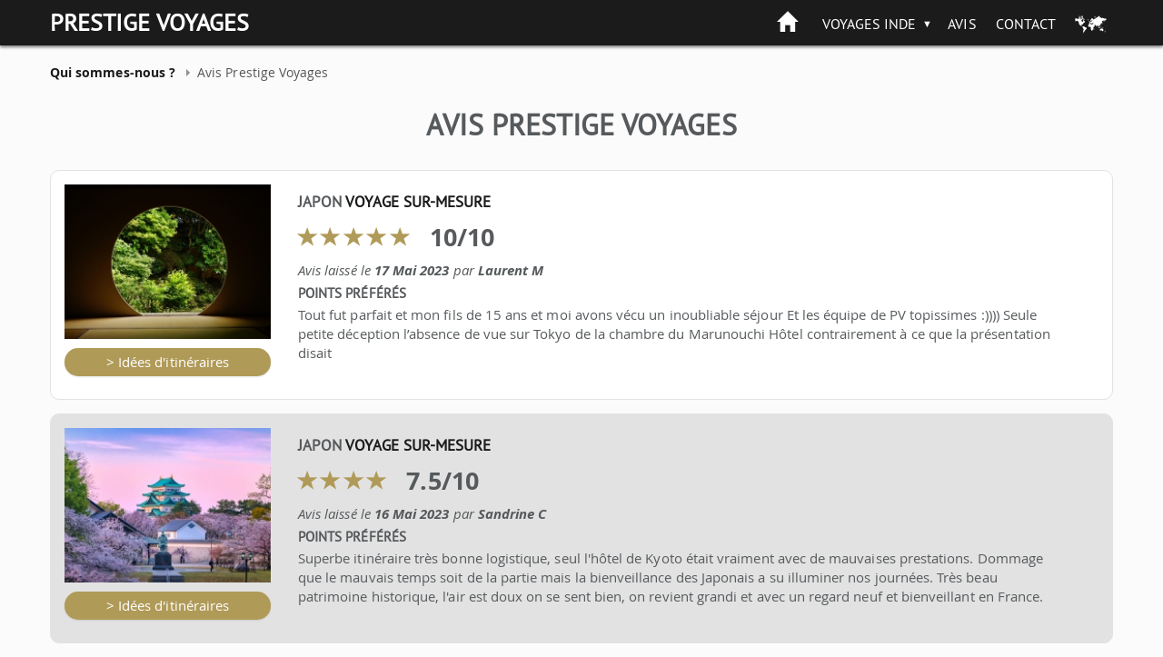

--- FILE ---
content_type: text/html; charset=utf-8
request_url: https://www.prestige-voyages.com/inde/qui-sommes-nous/avis-prestige-voyages.html?page=5
body_size: 13642
content:
<!DOCTYPE html>
<!--[if lt IE 7]><html class="ie ie6 lte9 lte8 lte7" lang="fr" dir="ltr"><![endif]-->
<!--[if IE 7]><html class="ie ie7 lte9 lte8 lte7" lang="fr" dir="ltr"><![endif]-->
<!--[if IE 8]><html class="ie ie8 lte9 lte8" lang="fr" dir="ltr"><![endif]-->
<!--[if IE 9]><html class="ie ie9 lte9" lang="fr" dir="ltr"><![endif]-->
<!--[if gt IE 9]><html class="ie gte9" lang="fr" dir="ltr"><![endif]-->
<!--[if !IE]><!-->
<html class="no-ie" lang="fr" dir="ltr">
<!--<![endif]-->
  <head>
    <meta charset="utf-8">
    <meta name="viewport" content="width=device-width, initial-scale=1.0">
    <meta http-equiv="X-UA-Compatible" content="IE=Edge">
    <meta name="ahrefs-site-verification" content="3034c64901d8b2534047aef29fe3d7daaab479ef900bb1534c37cc930570384c">
<link rel="dns-prefetch" href="https://c0.prestige-voyages.com/">    <link rek="dns-prefetch" href="//m.addthis.com/"> <link rek="dns-prefetch" href="//nxtck.com/">
    <link rel="prefetch" href="https://inde.new.prestige-voyages.com/sites/all/themes/mv_bootstrap/js/require.js">

              
    <meta http-equiv="Content-Type" content="text/html; charset=utf-8" />
<link rel="prev" href="/inde/qui-sommes-nous/avis-prestige-voyages.html?page=4" />
<link rel="next" href="/inde/qui-sommes-nous/avis-prestige-voyages.html?page=6" />
<link rel="shortcut icon" href="https://inde.new.prestige-voyages.com/sites/all/themes/mv_bootstrap/favicon.ico" type="image/vnd.microsoft.icon" />
    <title>
    Avis Prestige Voyages | Prestige Voyages     </title>

    <link type="text/css" rel="stylesheet" href="https://inde.new.prestige-voyages.com/sites/www.prestige-voyages.com/files/advagg_css/css__GTwThe7UpuJTTB-cEqYOluPtPdQ-RjVbJ0tb276D7lw__lQ2G1m29pP42SKlSeEyHf4n72snPMRfmfDNIwkXF_UU__fheWzmXXtZ-bJsKIBqqTUMf_4BMiDwPmV8uF-GPZKGw.css" media="all" />
<link type="text/css" rel="stylesheet" href="https://inde.new.prestige-voyages.com/sites/www.prestige-voyages.com/files/advagg_css/css__oxJIe-1umcoND_3nkK54X2LB39upH1SemX74q1fiiVA__f1TP4RzHlmBKwjWTYzf9M03QVQQD7w1gCmChhnHk7LQ__fheWzmXXtZ-bJsKIBqqTUMf_4BMiDwPmV8uF-GPZKGw.css" media="all" />

    <link rel="stylesheet" href="https://inde.new.prestige-voyages.com/sites/all/themes/mv_bootstrap/css/slick/slick.css">
    <link rel="stylesheet" href="https://inde.new.prestige-voyages.com/sites/all/themes/mv_bootstrap/css/slick/slick-theme.css">

    <!--[if lte IE 9]>
      <script src="https://inde.new.prestige-voyages.com/sites/all/themes/mv_bootstrap/js/libs/html5shiv.js"></script>
      <link type="text/css" rel="stylesheet" href="https://inde.new.prestige-voyages.com/sites/all/themes/mv_bootstrap/css/ie/min/styles.css" media="all">
      <link type="text/css" rel="stylesheet" href="https://inde.new.prestige-voyages.com/sites/all/themes/mv_bootstrap/css/ie/min/styles-blessed1.css" media="all">
    <![endif]-->
    <script src="https://inde.new.prestige-voyages.com/sites/www.prestige-voyages.com/files/advagg_js/js__4J2VYl7q7oyTrq8O20SW533GU3hygM-KwR_PKgf4l8o__OyB7FRFTrI-jnDy6HIi3h8EDleiTH9ZbxVi9V6t9eFU__fheWzmXXtZ-bJsKIBqqTUMf_4BMiDwPmV8uF-GPZKGw.js"></script>
<script>jQuery.extend(Drupal.settings, {
    "basePath": "\/",
    "pathPrefix": "",
    "setHasJsCookie": 0,
    "ajaxPageState": {
        "theme": "mv_bootstrap",
        "theme_token": "qUGz8u39vMa5kNJPehMsCFat9R_gM9k4TPljoepwsJg",
        "css": {
            "modules\/system\/system.base.css": 1,
            "sites\/all\/modules\/contrib\/picture\/weblinc\/media.css": 1,
            "sites\/all\/modules\/contrib\/picture\/picture.weblinc.css": 1,
            "misc\/ui\/jquery.ui.core.css": 1,
            "misc\/ui\/jquery.ui.theme.css": 1,
            "misc\/ui\/jquery.ui.button.css": 1,
            "misc\/ui\/jquery.ui.resizable.css": 1,
            "misc\/ui\/jquery.ui.dialog.css": 1,
            "sites\/all\/modules\/contrib\/date\/date_api\/date.css": 1,
            "sites\/all\/modules\/contrib\/domain\/domain_nav\/domain_nav.css": 1,
            "modules\/field\/theme\/field.css": 1,
            "modules\/node\/node.css": 1,
            "sites\/all\/modules\/contrib\/picture\/picture_wysiwyg.css": 1,
            "sites\/all\/modules\/contrib\/views\/css\/views.css": 1,
            "sites\/all\/modules\/ckeditor\/css\/ckeditor.css": 1,
            "sites\/all\/modules\/contrib\/ctools\/css\/ctools.css": 1,
            "sites\/all\/themes\/mv_bootstrap\/js\/libs\/jquery\/prettyPhoto\/prettyPhoto.css": 1,
            "sites\/all\/themes\/mv_bootstrap\/vendor\/jquery\/touchspin\/jquery.bootstrap-touchspin.css": 1,
            "sites\/all\/themes\/mv_bootstrap\/fonts\/mapglyphs\/mapglyphs.css": 1,
            "sites\/all\/themes\/mv_bootstrap\/fonts\/Didact-Gothic\/DidactGothic.css": 1,
            "sites\/all\/themes\/mv_bootstrap\/fonts\/ptsans_bold\/ptsans_bold.css": 1,
            "sites\/all\/themes\/mv_bootstrap\/fonts\/source-sans-pro\/style.css": 1,
            "sites\/all\/themes\/mv_bootstrap\/fonts\/lato\/latofonts.css": 1,
            "sites\/all\/themes\/mv_bootstrap\/fonts\/ptsans_regular\/ptsans_regular.css": 1,
            "sites\/all\/themes\/mv_bootstrap\/fonts\/Bradley\/BradleyHandITC-Regular.css": 1,
            "sites\/all\/themes\/mv_bootstrap\/fonts\/opensans.css": 1,
            "sites\/all\/themes\/mv_bootstrap\/fonts\/glyphicon.css": 1,
            "sites\/all\/themes\/mv_bootstrap\/css\/styles.css": 1
        },
        "js": {
            "sites\/all\/modules\/contrib\/picture\/weblinc\/media.js": 1,
            "sites\/all\/modules\/contrib\/picture\/weblinc\/picture.js": 1,
            "sites\/all\/themes\/bootstrap\/js\/bootstrap.js": 1,
            "sites\/all\/modules\/contrib\/jquery_update\/replace\/jquery\/1.10\/jquery.min.js": 1,
            "misc\/jquery-extend-3.4.0.js": 1,
            "misc\/jquery-html-prefilter-3.5.0-backport.js": 1,
            "misc\/jquery.once.js": 1,
            "misc\/drupal.js": 1,
            "sites\/all\/modules\/contrib\/jquery_update\/replace\/ui\/ui\/minified\/jquery.ui.core.min.js": 1,
            "sites\/all\/modules\/contrib\/jquery_update\/replace\/ui\/ui\/minified\/jquery.ui.widget.min.js": 1,
            "sites\/all\/modules\/contrib\/jquery_update\/replace\/ui\/ui\/minified\/jquery.ui.button.min.js": 1,
            "sites\/all\/modules\/contrib\/jquery_update\/replace\/ui\/ui\/minified\/jquery.ui.mouse.min.js": 1,
            "sites\/all\/modules\/contrib\/jquery_update\/replace\/ui\/ui\/minified\/jquery.ui.draggable.min.js": 1,
            "sites\/all\/modules\/contrib\/jquery_update\/replace\/ui\/ui\/minified\/jquery.ui.position.min.js": 1,
            "misc\/ui\/jquery.ui.position-1.13.0-backport.js": 1,
            "sites\/all\/modules\/contrib\/jquery_update\/replace\/ui\/ui\/minified\/jquery.ui.resizable.min.js": 1,
            "sites\/all\/modules\/contrib\/jquery_update\/replace\/ui\/ui\/minified\/jquery.ui.dialog.min.js": 1,
            "misc\/ui\/jquery.ui.dialog-1.13.0-backport.js": 1,
            "sites\/all\/modules\/contrib\/views\/js\/jquery.ui.dialog.patch.js": 1,
            "public:\/\/languages\/fr_SeI1BzyZnF0vxaWjFWm9y4KJRb9nFYRNjQvpeqaQtrY.js": 1,
            "sites\/all\/modules\/custom\/mv_already_seen\/already-seen.js": 1,
            "sites\/all\/modules\/custom\/mv_popup_optin_newsletter\/mv_popup_optin_newsletter.js": 1,
            "sites\/all\/modules\/custom\/newsletter_block\/newsletter_common.js": 1,
            "sites\/all\/modules\/custom\/newsletter_block\/newsletter_block.js": 1,
            "sites\/all\/themes\/mv_bootstrap\/js\/jquery.animateNumber.min.js": 1,
            "sites\/all\/themes\/mv_bootstrap\/js\/hammer.min.js": 1,
            "sites\/all\/themes\/mv_bootstrap\/js\/desti.js": 1,
            "sites\/all\/themes\/mv_bootstrap\/js\/xdLocalStorage.js": 1,
            "sites\/all\/themes\/mv_bootstrap\/js\/general_nat.js": 1
        }
    },
    "mv_folderify": {
        "basePath": "\/inde\/"
    },
    "bootstrap": {
        "anchorsFix": 1,
        "anchorsSmoothScrolling": 1,
        "formHasError": 1,
        "popoverEnabled": 1,
        "popoverOptions": {
            "animation": 1,
            "html": 0,
            "placement": "right",
            "selector": "",
            "trigger": "click",
            "triggerAutoclose": 1,
            "title": "",
            "content": "",
            "delay": 0,
            "container": "body"
        },
        "tooltipEnabled": 1,
        "tooltipOptions": {
            "animation": 1,
            "html": 0,
            "placement": "auto left",
            "selector": "",
            "trigger": "hover focus",
            "delay": 0,
            "container": "body"
        }
    }
});</script>

    <script type="text/javascript" src="https://inde.new.prestige-voyages.com/sites/all/themes/mv_bootstrap/js/libs/slick/slick.min.js" defer></script>

                      <!-- Breadcrumb JSON-LD for Google -->
          <script type="application/ld+json">
[
   {
     "@context": "http://schema.org",
     "@type": "BreadcrumbList",
     "itemListElement": [{
       "@type": "ListItem",
       "position": 1,
       "item": {
         "@id": "https://www.prestige-voyages.com",
         "name": "Voyage sur Mesure"
       }
     },
     {
       "@type": "ListItem",
       "position": 2,
       "item": {
         "@id": "https://www.prestige-voyages.com/prestigevoyages",
         "name": "Voyage "
       }
     },
               {
       "@type": "ListItem",
       "position": 3,
       "item": {
         "@id": "https://www.prestige-voyages.com/prestigevoyages/qui-sommes-nous/avis-prestige-voyages.html",
         "name": "Avis Prestige Voyages | Marco et Vasco"
       }
     }
          ]
   }
]
</script>
          <!-- END Breadcrumb JSON-LD for Google -->
      
              <script type="text/javascript">
          window.dataLayer = window.dataLayer || [];
          function gtag() {
            dataLayer.push(arguments);
          }
          (window.adsbygoogle = window.adsbygoogle || []).pauseAdRequests = 1;
          gtag('consent', 'default', {
            'analytics_storage': 'denied',
            'ad_user_data': 'denied',
            'ad_personalization': 'denied',
            'functionality_storage': 'granted',
            'security_storage': 'granted',
            'personalization_storage': 'denied',
            'ad_storage': 'denied',
            'wait_for_update': 500
          });
        </script>
      
                        <script type="text/javascript">
        dataLayer.push({
        BU_siteName: "prestige-voyages",
        BU_environnement: "production",
        BU_level1: "NULL",
        BU_level2: "NULL",
        BU_level3: "NULL",
                BU_pageCategory: "category",
                        BU_websiteVersion: "desktop",
                BU_pageType: "classique",
                BU_theme: "",
                BU_subscriptionContentState: "NULL",
        BU_subscriptionContentType: "NULL",
        BU_FigCCM1: "NULL",
        BU_FigCCM2: "NULL",
        BU_offer: "NULL",
                  country: "PLANETVEO",
          cid: "prestigevoyages",
        });
    </script>
    
    <!-- Google Tag Manager -->
        <script>(function(w,d,s,l,i){w[l]=w[l]||[];w[l].push({'gtm.start':
      new Date().getTime(),event:'gtm.js'});var f=d.getElementsByTagName(s)[0],
      j=d.createElement(s),dl=l!='dataLayer'?'&l='+l:'';j.async=true;j.src=
      'https://www.googletagmanager.com/gtm.js?id='+i+dl;f.parentNode.insertBefore(j,f);
      })(window,document,'script','dataLayer','GTM-PSRTF42');</script>
    <!-- End Google Tag Manager -->

    <script type="text/javascript">
      dataLayer.push({
        nodeType: "",
        desti_id: "",
        desti_name: "",
        phone_number_sum: "",
                          });
    </script>

    <script type="text/javascript">
          </script>

    <!-- Kameleoon -->
    <link rel="dns-prefetch" href="https://www.prestige-voyages.com">
    <link rel="preload" href="https://5o4ro0gfan.kameleoon.eu/kameleoon.js" as="script">
    <script type="text/javascript">
        var kameleoonIframeURL = "https://www.prestige-voyages.com/static/iframe/kameleoon-iframe.html";
        // Duration in milliseconds to wait while the Kameleoon application file is loaded
        var kameleoonLoadingTimeout = 1000;

        var kameleoonIframeOriginElement = document.createElement("a");
        kameleoonIframeOriginElement.href = kameleoonIframeURL;
        var kameleoonIframeOrigin = kameleoonIframeOriginElement.origin || (kameleoonIframeOriginElement.protocol + "//" + kameleoonIframeOriginElement.hostname);
        var kameleoonQueue = kameleoonQueue || [];
        var kameleoonLightIframe = false;
        var kameleoonStartLoadTime = new Date().getTime();
        if (! document.getElementById("kameleoonLoadingStyleSheet") && ! window.kameleoonDisplayPageTimeOut)
        {
            var kameleoonS = document.getElementsByTagName("script")[0];
            var kameleoonCc = "* { visibility: hidden !important; background-image: none !important; }";
            var kameleoonStn = document.createElement("style");
            kameleoonStn.type = "text/css";
            kameleoonStn.id = "kameleoonLoadingStyleSheet";
            if (kameleoonStn.styleSheet)
            {
                kameleoonStn.styleSheet.cssText = kameleoonCc;
            }
            else
            {
                kameleoonStn.appendChild(document.createTextNode(kameleoonCc));
            }
            kameleoonS.parentNode.insertBefore(kameleoonStn, kameleoonS);
            window.kameleoonDisplayPage = function(fromEngine)
            {
                if (! fromEngine)
                {
                    window.kameleoonTimeout = true;
                }
                if (kameleoonStn.parentNode)
                {
                    kameleoonStn.parentNode.removeChild(kameleoonStn);
                }
            };
            window.setTimeout(function() {}, 25);
            window.kameleoonDisplayPageTimeOut = window.setTimeout(window.kameleoonDisplayPage, kameleoonLoadingTimeout);
        }
        if (location.href.indexOf(kameleoonIframeOrigin) == -1)
        {
            kameleoonLightIframe = true;
            var kameleoonProcessMessageEvent = function(event)
            {
                if (kameleoonIframeOrigin == event.origin && event.data.slice && event.data.slice(0,9) == "Kameleoon")
                {
                    window.removeEventListener("message", kameleoonProcessMessageEvent);
                    window.kameleoonExternalIFrameLoaded = true;
                    if (window.Kameleoon)
                    {
                        eval(event.data);
                        Kameleoon.Analyst.load();
                    }
                    else
                    {
                        window.kameleoonExternalIFrameLoadedData = event.data;
                    }
                }
            };
            if (window.addEventListener)
            {
                window.addEventListener("message", kameleoonProcessMessageEvent, false);
            }
            var iframeNode = document.createElement("iframe");
            iframeNode.src = kameleoonIframeURL;
            iframeNode.id = "kameleoonExternalIframe";
            iframeNode.style = "float: left !important; opacity: 0.0 !important; width: 0px !important; height: 0px !important;";
            document.head.appendChild(iframeNode);
        }
    </script>
    <script type="text/javascript" src="//5o4ro0gfan.kameleoon.eu/kameleoon.js" async></script>
    <!-- END Kameleoon -->

    <!-- CONTENT SQUARE UXTesting. -->
    <script type="text/javascript" src="https://d1m6l9dfulcyw7.cloudfront.net/uxt/9198c0d26e57b.js"></script>
    <!-- END CONTENT SQUARE UXTesting. -->

    
  </head>
    <!-- <body class="theme__mv_bootstrap html not-front not-logged-in no-sidebars page-qui-sommes-nous page-qui-sommes-nous-avis-prestige-voyageshtml domain-inde i18n-fr prestige-brand"  id="desktop--display"> -->
      <body class="theme__mv_bootstrap html not-front not-logged-in no-sidebars page-qui-sommes-nous page-qui-sommes-nous-avis-prestige-voyageshtml domain-inde i18n-fr prestige-brand"  id="desktop--display">
  
  
  <div class="font_preload" style="opacity: 0; font-size: 0;">
    <span class="glyphicon glyphicon-chevron-right"></span>
  </div>

    <div class="page--navigation__mobile"></div>

<header role="banner" class="page--header header--bg header--bg__hasBreadcrumb ">
  <div class="header--top">
    <div class="container">
	        <div class="page--branding">
				        <a href="/inde/" title="Home Prestige" class="site-branding__logo site-branding__logo"><p class="header--logo">Prestige Voyages</p></a><a href="/inde/" title="Home " rel="home" class="site-branding__logo site-branding__logo"></a><img class="figaro-logo" alt="Voyage " width="108" height="25" src="https://inde.new.prestige-voyages.com/sites/all/themes/mv_bootstrap/images/mv-figaro-logo.png">		      </div>
      
      <div class="page--navigation__desktop">
          <div class="region region-navigation">
    <div id="block-mv-generic-menu-mv-main-menu" class="block block-mv-generic-menu navigation--block block__mv_generic_menu-mv-main-menu">
      
  <div class="block--content">
    <ul class="menu nav"><li class="first leaf"><a href="/inde/">Accueil</a></li>
<li class="expanded dropdown"><a href="/inde/tous-voyage-inde.html" rel="nofollow" class="dropdown-toggle dropdown-toggle" data-toggle="dropdown">Voyages Inde <span class="caret"></span></a><ul class="dropdown-menu"><li class="first leaf"><a href="/inde/tous-voyage-inde.html" rel="nofollow">Tous nos Circuits Privatifs en Inde</a></li>
<li class="leaf"><a href="/inde/les-incontournables.html">Les incontournables</a></li>
<li class="leaf"><a href="/inde/les-connaisseurs.html">Les connaisseurs</a></li>
<li class="leaf"><a href="/inde/circuit-nepal.html">Voyage au Népal</a></li>
<li class="leaf"><a href="/inde/voyager-en-groupe-en-inde.html">Voyage groupe sur mesure Inde</a></li>
<li class="last leaf"><a href="/inde/voyage-sur-mesure.html">Voyages sur mesure Inde</a></li>
</ul></li>
<li class="expanded dropdown"><a href="/inde/activites-inde.html" class="hidden-on-bootstrap dropdown-toggle hidden-on-bootstrap dropdown-toggle" data-toggle="dropdown">Activités <span class="caret"></span></a><ul class="dropdown-menu"><li class="first leaf"><a href="/inde/activites-inde.html" rel="nofollow">Toutes nos activités en Inde</a></li>
<li class="leaf"><a href="/inde/activites/arts-et-culture.html" rel="nofollow">Arts et Culture</a></li>
<li class="leaf"><a href="/inde/activites/au-coeur-de-la-nature.html" rel="nofollow">Au coeur de la nature</a></li>
<li class="leaf"><a href="/inde/activites/detente-et-relaxation.html" rel="nofollow">Détente et relaxation</a></li>
<li class="leaf"><a href="/inde/activites/monuments.html" rel="nofollow">Monuments</a></li>
<li class="leaf"><a href="/inde/activites/gastronomie.html" rel="nofollow">Gastronomie</a></li>
<li class="leaf"><a href="/inde/activites/shopping.html" rel="nofollow">Shopping</a></li>
<li class="last leaf"><a href="/inde/activites/sports-et-loisirs.html" rel="nofollow">Sports et loisirs</a></li>
</ul></li>
<li class="expanded dropdown"><a href="/inde/infos-pratiques/infos-pays-inde-nepal.html" class="hidden-on-bootstrap dropdown-toggle hidden-on-bootstrap dropdown-toggle" data-toggle="dropdown">Infos Pratiques <span class="caret"></span></a><ul class="dropdown-menu"><li class="first leaf"><a href="/inde/infos-pratiques/infos-pays-inde-nepal.html">Fiches pays Inde et Népal</a></li>
<li class="leaf"><a href="/inde/infos-pratiques/formalites-et-visas-en-inde.html">Formalités et Visas</a></li>
<li class="leaf"><a href="/inde/infos-pratiques/infos-pratiques-inde-nepal.html">Infos pratiques </a></li>
<li class="leaf"><a href="/inde/infos-pratiques/vols-internationaux-en-inde.html" rel="nofollow">Nos vols internationaux</a></li>
<li class="leaf"><a href="/inde/infos-pratiques/securite-aerienne.html" rel="nofollow">Sécurité aérienne</a></li>
<li class="leaf"><a href="/inde/infos-pratiques/ou-et-quand-partir.html">Ou et quand partir ?</a></li>
<li class="last leaf"><a href="/inde/guide-inde.html">Guide Inde</a></li>
</ul></li>
<li class="expanded dropdown"><a href="/inde/qui-sommes-nous/qui-est-prestige-voyages.html" class="hidden-on-bootstrap dropdown-toggle hidden-on-bootstrap dropdown-toggle" data-toggle="dropdown">Qui sommes-nous ? <span class="caret"></span></a><ul class="dropdown-menu"><li class="first leaf"><a href="/inde/qui-sommes-nous/qui-est-prestige-voyages.html" rel="nofollow">Présentation de Prestige Voyages</a></li>
<li class="leaf"><a href="/inde/qui-sommes-nous/nos-differences-en-inde.html">Nos différences en Inde</a></li>
<li class="leaf"><a href="https://www.prestige-voyages.com/qui-sommes-nous/prestige-voyages-dans-la-presse.html">Prestige Voyages dans la presse</a></li>
<li class="last leaf"><a href="/inde/prestige-voyages-recrute.html" rel="nofollow">Marco Vasco recrute</a></li>
</ul></li>
<li class="leaf"><a href="/inde/qui-sommes-nous/avis-prestige-voyages.html" class="review active review active">Avis</a></li>
<li class="last leaf"><a href="/inde/contactez-prestige-voyages.html">Contact</a></li>
</ul>  </div>
</div>
  </div>
      </div>
    </div>
  </div>
  
  </header>
<!-- /#page-header -->

  <div class="breadcrumbWrap container">
    <div class="breadcrumb--container">
      <ol class="breadcrumb"><li class="first"><a href="/inde/qui-sommes-nous/qui-est-prestige-voyages.html"><span>Qui sommes-nous ?</span></a></li>
<li class="last">Avis Prestige Voyages</li>
</ol>    </div>
  </div>

<section class="page--mainContainer container">
  <!-- Add 'block' class to 'page-content' to draw a wrapper around all the content -->
  <div class="page--content">
    <div class="content--noSidebar" >
	          <a id="main-content"></a>
                <!-- TITLE H1 -->
                    <h1>Avis Prestige Voyages</h1>
        		                                  <div class="region region-content">
    <div id="block-system-main" class="block block-system content--block block__system-main">
      
  <div class="block--content">
      <div class="reviews--list">
      <div class="review odd ec-65825">
      <div class="review--wrapper">

                  <div class="review--img">
            <a href='/japon' rel='nofollow'><img typeof="foaf:Image" class="img-responsive" src="https://inde.new.prestige-voyages.com/sites/www.prestige-voyages.com/files/styles/medium/public/japon/field-title-image/vi-echappee-zen.jpg?itok=HVjBrmj1" alt="Voyage sur-mesure japan" /></a>            <a href='/japon' rel='nofollow' class='cta-button cta-button_2'>> Idées d'itinéraires</a>          </div>
        
        <div class="review--body">
          <div class="review--header">
                          <h2 class="review--title">
                                  <span class="review--country">Japon</span>
                                <a href='/japon' rel='nofollow'>Voyage sur-mesure</a>              </h2>
            
                          <div class="review--ranking" itemprop="reviewRating" itemscope itemtype="http://schema.org/Rating">
                <span class="rating" data-content=""></span>
                <strong>
                  <meta itemprop="worstRating" content="0">
                  <span itemprop="ratingValue">10</span>/<span itemprop="bestRating">10</span>
                </strong>
              </div>
            
                          <div class="review--extra">
                Avis laissé le <strong itemprop="datePublished" content="2023-05-17">17 Mai 2023</strong> par                <span itemprop="author" itemscope itemtype="http://schema.org/Person">
                  <strong itemprop="name">Laurent M</strong>
                </span>
              </div>
                      </div>
          <span itemprop="reviewBody">
                          <div class="review--comment review--comment__good">
                <h4>Points préférés</h4>
                Tout fut parfait et mon fils de 15 ans et moi avons vécu un inoubliable séjour

Et les équipe de PV topissimes :))))

Seule petite déception l’absence de vue sur Tokyo de la chambre du Marunouchi Hôtel contrairement à ce que la présentation disait              </div>
            
                      </span>
        </div>
      </div>
    </div>
      <div class="review even ec-65808">
      <div class="review--wrapper">

                  <div class="review--img">
            <a href='/japon' rel='nofollow'><img typeof="foaf:Image" class="img-responsive" src="https://inde.new.prestige-voyages.com/sites/www.prestige-voyages.com/files/styles/medium/public/%5Bcurrent-domain%3Amachine-name%5D/field-title-image/vi-legendes-imperiales.jpg?itok=m5BJ80sM" alt="Voyage sur-mesure japan" /></a>            <a href='/japon' rel='nofollow' class='cta-button cta-button_2'>> Idées d'itinéraires</a>          </div>
        
        <div class="review--body">
          <div class="review--header">
                          <h2 class="review--title">
                                  <span class="review--country">Japon</span>
                                <a href='/japon' rel='nofollow'>Voyage sur-mesure</a>              </h2>
            
                          <div class="review--ranking" itemprop="reviewRating" itemscope itemtype="http://schema.org/Rating">
                <span class="rating" data-content=""></span>
                <strong>
                  <meta itemprop="worstRating" content="0">
                  <span itemprop="ratingValue">7.5</span>/<span itemprop="bestRating">10</span>
                </strong>
              </div>
            
                          <div class="review--extra">
                Avis laissé le <strong itemprop="datePublished" content="2023-05-16">16 Mai 2023</strong> par                <span itemprop="author" itemscope itemtype="http://schema.org/Person">
                  <strong itemprop="name">Sandrine C</strong>
                </span>
              </div>
                      </div>
          <span itemprop="reviewBody">
                          <div class="review--comment review--comment__good">
                <h4>Points préférés</h4>
                Superbe itinéraire très bonne logistique, seul l'hôtel de Kyoto était vraiment avec de mauvaises prestations.
Dommage que le mauvais temps soit de la partie mais la bienveillance des Japonais a su illuminer nos journées.
Très beau patrimoine historique, l'air est doux on se sent bien, on revient grandi et avec un regard neuf et bienveillant en France.              </div>
            
                      </span>
        </div>
      </div>
    </div>
      <div class="review odd ec-65696">
      <div class="review--wrapper">

                  <div class="review--img">
            <a href='/polynesie/voyage-sur-mesure.html?mic=prestigevoyages&mip=AllReviews' rel='nofollow'><img typeof="foaf:Image" class="img-responsive" src="https://inde.new.prestige-voyages.com/sites/www.prestige-voyages.com/files/styles/medium/public/%5Bcurrent-domain%3Amachine-name%5D/field-title-image/vi-croisiere-ponant-paul-gauguin.jpg?itok=VRd6m3MV" alt="Croisière Ponant à bord du Paul Gauguin" /></a>            <a href='/polynesie/voyage-sur-mesure.html?mic=prestigevoyages&mip=AllReviews' rel='nofollow' class='cta-button cta-button_1'>> Voir l'itinéraire</a>          </div>
        
        <div class="review--body">
          <div class="review--header">
                          <h2 class="review--title">
                                  <span class="review--country">Polynésie</span>
                                <a href='/polynesie/voyage-sur-mesure.html?mic=prestigevoyages&mip=AllReviews' rel='nofollow'>Croisière Ponant à bord du Paul Gauguin</a>              </h2>
            
                          <div class="review--ranking" itemprop="reviewRating" itemscope itemtype="http://schema.org/Rating">
                <span class="rating" data-content=""></span>
                <strong>
                  <meta itemprop="worstRating" content="0">
                  <span itemprop="ratingValue">10</span>/<span itemprop="bestRating">10</span>
                </strong>
              </div>
            
                          <div class="review--extra">
                Avis laissé le <strong itemprop="datePublished" content="2023-05-10">10 Mai 2023</strong> par                <span itemprop="author" itemscope itemtype="http://schema.org/Person">
                  <strong itemprop="name">Marc C</strong>
                </span>
              </div>
                      </div>
          <span itemprop="reviewBody">
                          <div class="review--comment review--comment__good">
                <h4>Points préférés</h4>
                Nous avons particulièrement apprécié l'authenticité des Marquises.
Le super accueil du directeur de l'hôtel le Taha'a by Pearl Resorts, le marché de Papeete.              </div>
            
                      </span>
        </div>
      </div>
    </div>
      <div class="review even ec-65630">
      <div class="review--wrapper">

                  <div class="review--img">
            <a href='/japon' rel='nofollow'><img typeof="foaf:Image" class="img-responsive" src="https://inde.new.prestige-voyages.com/sites/www.prestige-voyages.com/files/styles/medium/public/japon/field-title-image/vi-heritage-traditionnel-nippon.jpg?itok=fjpV9ict" alt="Voyage sur-mesure japan" /></a>            <a href='/japon' rel='nofollow' class='cta-button cta-button_2'>> Idées d'itinéraires</a>          </div>
        
        <div class="review--body">
          <div class="review--header">
                          <h2 class="review--title">
                                  <span class="review--country">Japon</span>
                                <a href='/japon' rel='nofollow'>Voyage sur-mesure</a>              </h2>
            
                          <div class="review--ranking" itemprop="reviewRating" itemscope itemtype="http://schema.org/Rating">
                <span class="rating" data-content=""></span>
                <strong>
                  <meta itemprop="worstRating" content="0">
                  <span itemprop="ratingValue">10</span>/<span itemprop="bestRating">10</span>
                </strong>
              </div>
            
                          <div class="review--extra">
                Avis laissé le <strong itemprop="datePublished" content="2023-05-07">7 Mai 2023</strong> par                <span itemprop="author" itemscope itemtype="http://schema.org/Person">
                  <strong itemprop="name">Isabelle V</strong>
                </span>
              </div>
                      </div>
          <span itemprop="reviewBody">
                          <div class="review--comment review--comment__good">
                <h4>Points préférés</h4>
                Excellent accueil a l'aéroport permettant de mettre en place tous les déplacements ,grande facilité  pour se déplacer (trains a l'heure  un bonheur!!!) , excellents emplacements des différents hôtels ,propreté générale remarquable ,courtoisie et gentillesse des japonais qui  malgré la barrière de la langue ont toujours su trouver le moyen pour échanger et avec le sourire   . très très beau voyage.
.              </div>
            
                      </span>
        </div>
      </div>
    </div>
      <div class="review odd ec-65610">
      <div class="review--wrapper">

                  <div class="review--img">
            <a href='/polynesie/voyage-sur-mesure.html?mic=prestigevoyages&mip=AllReviews' rel='nofollow'><img typeof="foaf:Image" class="img-responsive" src="https://inde.new.prestige-voyages.com/sites/www.prestige-voyages.com/files/styles/medium/public/%5Bcurrent-domain%3Amachine-name%5D/field-title-image/vi-la-polynesie-grandeur-nature.jpg?itok=QmwwP1Bv" alt="La Polynésie grandeur nature" /></a>            <a href='/polynesie/voyage-sur-mesure.html?mic=prestigevoyages&mip=AllReviews' rel='nofollow' class='cta-button cta-button_1'>> Voir l'itinéraire</a>          </div>
        
        <div class="review--body">
          <div class="review--header">
                          <h2 class="review--title">
                                  <span class="review--country">Polynésie</span>
                                <a href='/polynesie/voyage-sur-mesure.html?mic=prestigevoyages&mip=AllReviews' rel='nofollow'>La Polynésie grandeur nature</a>              </h2>
            
                          <div class="review--ranking" itemprop="reviewRating" itemscope itemtype="http://schema.org/Rating">
                <span class="rating" data-content=""></span>
                <strong>
                  <meta itemprop="worstRating" content="0">
                  <span itemprop="ratingValue">10</span>/<span itemprop="bestRating">10</span>
                </strong>
              </div>
            
                          <div class="review--extra">
                Avis laissé le <strong itemprop="datePublished" content="2023-05-05">5 Mai 2023</strong> par                <span itemprop="author" itemscope itemtype="http://schema.org/Person">
                  <strong itemprop="name">Christine D</strong>
                </span>
              </div>
                      </div>
          <span itemprop="reviewBody">
                          <div class="review--comment review--comment__good">
                <h4>Points préférés</h4>
                Tout le voyage préparé par Marie-Josée a été merveilleux.
Un grand merci pour nous avoir aidés à réaliser notre rêve              </div>
            
                      </span>
        </div>
      </div>
    </div>
      <div class="review even ec-65575">
      <div class="review--wrapper">

                  <div class="review--img">
            <a href='/japon' rel='nofollow'><img typeof="foaf:Image" class="img-responsive" src="https://inde.new.prestige-voyages.com/sites/www.prestige-voyages.com/files/styles/medium/public/japon/field-title-image/vi-mission-japon.jpg?itok=oWOFPe2F" alt="Voyage sur-mesure japan" /></a>            <a href='/japon' rel='nofollow' class='cta-button cta-button_2'>> Idées d'itinéraires</a>          </div>
        
        <div class="review--body">
          <div class="review--header">
                          <h2 class="review--title">
                                  <span class="review--country">Japon</span>
                                <a href='/japon' rel='nofollow'>Voyage sur-mesure</a>              </h2>
            
                          <div class="review--ranking" itemprop="reviewRating" itemscope itemtype="http://schema.org/Rating">
                <span class="rating" data-content=""></span>
                <strong>
                  <meta itemprop="worstRating" content="0">
                  <span itemprop="ratingValue">10</span>/<span itemprop="bestRating">10</span>
                </strong>
              </div>
            
                          <div class="review--extra">
                Avis laissé le <strong itemprop="datePublished" content="2023-05-03">3 Mai 2023</strong> par                <span itemprop="author" itemscope itemtype="http://schema.org/Person">
                  <strong itemprop="name">Christian K</strong>
                </span>
              </div>
                      </div>
          <span itemprop="reviewBody">
                          <div class="review--comment review--comment__good">
                <h4>Points préférés</h4>
                En qques mots:
Tokyo: visite des parc Ueno+zoo; Shinjuku; Meiji-Jingu - rando au mont Takao avec ses temples et sa procession religieuse - visite de Shibamata banlieue traditionnelle; du quartier Asakusa et ses restaurants.
Hakone: Parc Gora; expo de céramique de Metsui KOSEI; l'oeuf noir de Owakudani; le clou étant le ryokan avec ses bains, ses tenues traditionnelles disponibles en chambre et son diner royal.
Kyoto: Rando Fushimi Inari-Taisha; visites du Sanjusangen-do, parc Kyoto-gosho; le jardin botanique; rando dans le Takaragaike; visite du Kinkaku-ji et le Ginkaku-ji.              </div>
            
                      </span>
        </div>
      </div>
    </div>
      <div class="review odd ec-65544">
      <div class="review--wrapper">

                  <div class="review--img">
            <a href='/polynesie/voyage-sur-mesure.html?mic=prestigevoyages&mip=AllReviews' rel='nofollow'><img typeof="foaf:Image" class="img-responsive" src="https://inde.new.prestige-voyages.com/sites/www.prestige-voyages.com/files/styles/medium/public/mu/polynesie/tr/VI--la-polynesie-authentique.jpg?itok=kcCQ86-a" alt="Rencontres polynésiennes" /></a>            <a href='/polynesie/voyage-sur-mesure.html?mic=prestigevoyages&mip=AllReviews' rel='nofollow' class='cta-button cta-button_1'>> Voir l'itinéraire</a>          </div>
        
        <div class="review--body">
          <div class="review--header">
                          <h2 class="review--title">
                                  <span class="review--country">Polynésie</span>
                                <a href='/polynesie/voyage-sur-mesure.html?mic=prestigevoyages&mip=AllReviews' rel='nofollow'>Rencontres polynésiennes</a>              </h2>
            
                          <div class="review--ranking" itemprop="reviewRating" itemscope itemtype="http://schema.org/Rating">
                <span class="rating" data-content=""></span>
                <strong>
                  <meta itemprop="worstRating" content="0">
                  <span itemprop="ratingValue">10</span>/<span itemprop="bestRating">10</span>
                </strong>
              </div>
            
                          <div class="review--extra">
                Avis laissé le <strong itemprop="datePublished" content="2023-05-01">1 Mai 2023</strong> par                <span itemprop="author" itemscope itemtype="http://schema.org/Person">
                  <strong itemprop="name">Jean-louis D</strong>
                </span>
              </div>
                      </div>
          <span itemprop="reviewBody">
                          <div class="review--comment review--comment__good">
                <h4>Points préférés</h4>
                Dans l'ensemble ce voyage correspondait à nos attentes

notre coup de cœur Bora Bora et son lagon              </div>
            
                      </span>
        </div>
      </div>
    </div>
      <div class="review even ec-65459">
      <div class="review--wrapper">

                  <div class="review--img">
            <a href='/argentine' rel='nofollow'><img typeof="foaf:Image" class="img-responsive" src="https://inde.new.prestige-voyages.com/sites/www.prestige-voyages.com/files/styles/medium/public/mu/arg/t/VI--combine-argentine-chili-en-croisiere-australis.jpg?itok=0mUSzTYw" alt="Voyage sur-mesure argentina" /></a>            <a href='/argentine' rel='nofollow' class='cta-button cta-button_2'>> Idées d'itinéraires</a>          </div>
        
        <div class="review--body">
          <div class="review--header">
                          <h2 class="review--title">
                                  <span class="review--country">Argentine</span>
                                <a href='/argentine' rel='nofollow'>Voyage sur-mesure</a>              </h2>
            
                          <div class="review--ranking" itemprop="reviewRating" itemscope itemtype="http://schema.org/Rating">
                <span class="rating" data-content=""></span>
                <strong>
                  <meta itemprop="worstRating" content="0">
                  <span itemprop="ratingValue">10</span>/<span itemprop="bestRating">10</span>
                </strong>
              </div>
            
                          <div class="review--extra">
                Avis laissé le <strong itemprop="datePublished" content="2023-04-26">26 Avril 2023</strong> par                <span itemprop="author" itemscope itemtype="http://schema.org/Person">
                  <strong itemprop="name">Dulieu D</strong>
                </span>
              </div>
                      </div>
          <span itemprop="reviewBody">
                          <div class="review--comment review--comment__good">
                <h4>Points préférés</h4>
                Pays incroyable dans sa diversité (et ns n'avons vu que le NO) Les boucles nord et sud de salta correspondent à la durée que nous avions prévu, grande gentillesse des argentins, super journée à cheval ,et cerise sur le gâteau pour nous,1 journée au salon du cheval de buenos aires au contact des "vrais gauchos" nos coups de cœur... il y en a trop, le train des nuages,salta,et bien sûr iguazu,deux belle rencontres, notre gaucho à cheval,et notre guide aux chutes d'iguazu              </div>
            
                      </span>
        </div>
      </div>
    </div>
      <div class="review odd ec-65429">
      <div class="review--wrapper">

                  <div class="review--img">
            <a href='/polynesie' rel='nofollow'><img typeof="foaf:Image" class="img-responsive" src="https://inde.new.prestige-voyages.com/sites/www.prestige-voyages.com/files/styles/medium/public/%5Bcurrent-domain%3Amachine-name%5D/field-title-image/vi-la-polynesie-en-catamaran-bis.jpg?itok=ZuCQHtHG" alt="Voyage sur-mesure polynesia" /></a>            <a href='/polynesie' rel='nofollow' class='cta-button cta-button_2'>> Idées d'itinéraires</a>          </div>
        
        <div class="review--body">
          <div class="review--header">
                          <h2 class="review--title">
                                  <span class="review--country">Polynésie</span>
                                <a href='/polynesie' rel='nofollow'>Voyage sur-mesure</a>              </h2>
            
                          <div class="review--ranking" itemprop="reviewRating" itemscope itemtype="http://schema.org/Rating">
                <span class="rating" data-content=""></span>
                <strong>
                  <meta itemprop="worstRating" content="0">
                  <span itemprop="ratingValue">10</span>/<span itemprop="bestRating">10</span>
                </strong>
              </div>
            
                          <div class="review--extra">
                Avis laissé le <strong itemprop="datePublished" content="2023-04-24">24 Avril 2023</strong> par                <span itemprop="author" itemscope itemtype="http://schema.org/Person">
                  <strong itemprop="name">Philippe N</strong>
                </span>
              </div>
                      </div>
          <span itemprop="reviewBody">
                          <div class="review--comment review--comment__good">
                <h4>Points préférés</h4>
                Tous les curseurs de satisfaction ont été poussés au maximum.
Bora Bora est magique, une plongée avec des requin qui attaquent des thon a Ranguiroa, les plongées sur Fakarava ont été les plus belles de mon expérience malgré mes 1600 plongées....
Je ramène une partie de la polynésie dans mon coeur.              </div>
            
                      </span>
        </div>
      </div>
    </div>
      <div class="review even ec-65403">
      <div class="review--wrapper">

                  <div class="review--img">
            <a href='/vietnam' rel='nofollow'><img typeof="foaf:Image" class="img-responsive" src="https://inde.new.prestige-voyages.com/sites/www.prestige-voyages.com/files/styles/medium/public/mu/vietnam/tr/VI--le-vietnam-enchanteur.jpg?itok=2nqkpuQs" alt="Voyage sur-mesure vietnam" /></a>            <a href='/vietnam' rel='nofollow' class='cta-button cta-button_2'>> Idées d'itinéraires</a>          </div>
        
        <div class="review--body">
          <div class="review--header">
                          <h2 class="review--title">
                                  <span class="review--country">Vietnam</span>
                                <a href='/vietnam' rel='nofollow'>Voyage sur-mesure</a>              </h2>
            
                          <div class="review--ranking" itemprop="reviewRating" itemscope itemtype="http://schema.org/Rating">
                <span class="rating" data-content=""></span>
                <strong>
                  <meta itemprop="worstRating" content="0">
                  <span itemprop="ratingValue">7.5</span>/<span itemprop="bestRating">10</span>
                </strong>
              </div>
            
                          <div class="review--extra">
                Avis laissé le <strong itemprop="datePublished" content="2023-04-22">22 Avril 2023</strong> par                <span itemprop="author" itemscope itemtype="http://schema.org/Person">
                  <strong itemprop="name">Eric M</strong>
                </span>
              </div>
                      </div>
          <span itemprop="reviewBody">
                          <div class="review--comment review--comment__good">
                <h4>Points préférés</h4>
                Très beau voyage avec  un coup de coeur chez les H'Mong , très belle expérience humaine et culturelle . Les moments forts du voyage , Hanoi , PuLong , le marché PACO , la baie d'Halong terrestre et Hué . Hoi An intéressant mais malheureusement trop touristique . Pas vraiment convaincu par la "pseudo croisière " en baie d'Halong dommage car beau bateau et organisation parfaite . .              </div>
            
                      </span>
        </div>
      </div>
    </div>
      <div class="review odd ec-65025">
      <div class="review--wrapper">

                  <div class="review--img">
            <a href='/vietnam/voyage-sur-mesure.html?mic=prestigevoyages&mip=AllReviews' rel='nofollow'><img typeof="foaf:Image" class="img-responsive" src="https://inde.new.prestige-voyages.com/sites/www.prestige-voyages.com/files/styles/medium/public/mu/vietnam/tr/VI--au-rythme-du-mekong.jpg?itok=j-NBrdFI" alt="Du Vietnam au Cambodge, bercés par le Mékong" /></a>            <a href='/vietnam/voyage-sur-mesure.html?mic=prestigevoyages&mip=AllReviews' rel='nofollow' class='cta-button cta-button_1'>> Voir l'itinéraire</a>          </div>
        
        <div class="review--body">
          <div class="review--header">
                          <h2 class="review--title">
                                  <span class="review--country">Vietnam</span>
                                <a href='/vietnam/voyage-sur-mesure.html?mic=prestigevoyages&mip=AllReviews' rel='nofollow'>Du Vietnam au Cambodge, bercés par le Mékong</a>              </h2>
            
                          <div class="review--ranking" itemprop="reviewRating" itemscope itemtype="http://schema.org/Rating">
                <span class="rating" data-content=""></span>
                <strong>
                  <meta itemprop="worstRating" content="0">
                  <span itemprop="ratingValue">10</span>/<span itemprop="bestRating">10</span>
                </strong>
              </div>
            
                          <div class="review--extra">
                Avis laissé le <strong itemprop="datePublished" content="2023-03-24">24 Mars 2023</strong> par                <span itemprop="author" itemscope itemtype="http://schema.org/Person">
                  <strong itemprop="name">Sylvie M</strong>
                </span>
              </div>
                      </div>
          <span itemprop="reviewBody">
                          <div class="review--comment review--comment__good">
                <h4>Points préférés</h4>
                Organisation, logistique parfaite.
En effet, nous avons été attendues et encadrées tout au long de notre séjour par des personnes consciencieuses (guides et chauffeurs).
Ponctuelles, à l'écoute, tout en respectant le programme que nous avions planifié avec votre agence et agent Sophie.
Hotels propres, respectant nos critères.              </div>
            
                      </span>
        </div>
      </div>
    </div>
      <div class="review even ec-64787">
      <div class="review--wrapper">

                  <div class="review--img">
            <a href='/cuba' rel='nofollow'><img typeof="foaf:Image" class="img-responsive" src="https://inde.new.prestige-voyages.com/sites/www.prestige-voyages.com/files/styles/medium/public/mu/cuba/tr/VI--histoires-legendes-et-tambours-de-cuba.jpg?itok=cWISJENl" alt="Voyage sur-mesure cuba" /></a>            <a href='/cuba' rel='nofollow' class='cta-button cta-button_2'>> Idées d'itinéraires</a>          </div>
        
        <div class="review--body">
          <div class="review--header">
                          <h2 class="review--title">
                                  <span class="review--country">Cuba</span>
                                <a href='/cuba' rel='nofollow'>Voyage sur-mesure</a>              </h2>
            
                          <div class="review--ranking" itemprop="reviewRating" itemscope itemtype="http://schema.org/Rating">
                <span class="rating" data-content=""></span>
                <strong>
                  <meta itemprop="worstRating" content="0">
                  <span itemprop="ratingValue">7.5</span>/<span itemprop="bestRating">10</span>
                </strong>
              </div>
            
                          <div class="review--extra">
                Avis laissé le <strong itemprop="datePublished" content="2023-03-07">7 Mars 2023</strong> par                <span itemprop="author" itemscope itemtype="http://schema.org/Person">
                  <strong itemprop="name">Florent B</strong>
                </span>
              </div>
                      </div>
          <span itemprop="reviewBody">
                          <div class="review--comment review--comment__good">
                <h4>Points préférés</h4>
                un sejour tres atypique              </div>
            
                      </span>
        </div>
      </div>
    </div>
      <div class="review odd ec-64641">
      <div class="review--wrapper">

                  <div class="review--img">
            <a href='/vietnam/voyage-sur-mesure.html?mic=prestigevoyages&mip=AllReviews' rel='nofollow'><img typeof="foaf:Image" class="img-responsive" src="https://inde.new.prestige-voyages.com/sites/www.prestige-voyages.com/files/styles/medium/public/mu/vietnam/tr/VI--le-laos-en-toute-liberte.jpg?itok=8zHUr2kT" alt="Premiers pas au Laos" /></a>            <a href='/vietnam/voyage-sur-mesure.html?mic=prestigevoyages&mip=AllReviews' rel='nofollow' class='cta-button cta-button_1'>> Voir l'itinéraire</a>          </div>
        
        <div class="review--body">
          <div class="review--header">
                          <h2 class="review--title">
                                  <span class="review--country">Vietnam</span>
                                <a href='/vietnam/voyage-sur-mesure.html?mic=prestigevoyages&mip=AllReviews' rel='nofollow'>Premiers pas au Laos</a>              </h2>
            
                          <div class="review--ranking" itemprop="reviewRating" itemscope itemtype="http://schema.org/Rating">
                <span class="rating" data-content=""></span>
                <strong>
                  <meta itemprop="worstRating" content="0">
                  <span itemprop="ratingValue">10</span>/<span itemprop="bestRating">10</span>
                </strong>
              </div>
            
                          <div class="review--extra">
                Avis laissé le <strong itemprop="datePublished" content="2023-02-24">24 Février 2023</strong> par                <span itemprop="author" itemscope itemtype="http://schema.org/Person">
                  <strong itemprop="name">Lydie P</strong>
                </span>
              </div>
                      </div>
          <span itemprop="reviewBody">
                          <div class="review--comment review--comment__good">
                <h4>Points préférés</h4>
                Itinéraire très bien organisé, le LAOS est resté très authentique              </div>
            
                      </span>
        </div>
      </div>
    </div>
      <div class="review even ec-64640">
      <div class="review--wrapper">

                  <div class="review--img">
            <a href='/vietnam/voyage-sur-mesure.html?mic=prestigevoyages&mip=AllReviews' rel='nofollow'><img typeof="foaf:Image" class="img-responsive" src="https://inde.new.prestige-voyages.com/sites/www.prestige-voyages.com/files/styles/medium/public/mu/vietnam/tr/VI--le-laos-en-toute-liberte.jpg?itok=8zHUr2kT" alt="Premiers pas au Laos" /></a>            <a href='/vietnam/voyage-sur-mesure.html?mic=prestigevoyages&mip=AllReviews' rel='nofollow' class='cta-button cta-button_1'>> Voir l'itinéraire</a>          </div>
        
        <div class="review--body">
          <div class="review--header">
                          <h2 class="review--title">
                                  <span class="review--country">Vietnam</span>
                                <a href='/vietnam/voyage-sur-mesure.html?mic=prestigevoyages&mip=AllReviews' rel='nofollow'>Premiers pas au Laos</a>              </h2>
            
                          <div class="review--ranking" itemprop="reviewRating" itemscope itemtype="http://schema.org/Rating">
                <span class="rating" data-content=""></span>
                <strong>
                  <meta itemprop="worstRating" content="0">
                  <span itemprop="ratingValue">10</span>/<span itemprop="bestRating">10</span>
                </strong>
              </div>
            
                          <div class="review--extra">
                Avis laissé le <strong itemprop="datePublished" content="2023-02-24">24 Février 2023</strong> par                <span itemprop="author" itemscope itemtype="http://schema.org/Person">
                  <strong itemprop="name">Ghislaine C</strong>
                </span>
              </div>
                      </div>
          <span itemprop="reviewBody">
                          <div class="review--comment review--comment__good">
                <h4>Points préférés</h4>
                Voyage qui a répondu à mes attentes, bien préparé, avec un conseiller très réactif et à l'écoute. Le Laos est un pays facile à visiter lorsque le voyage est bien préparé.              </div>
            
                      </span>
        </div>
      </div>
    </div>
      <div class="review odd ec-64639">
      <div class="review--wrapper">

                  <div class="review--img">
            <a href='/vietnam/voyage-sur-mesure.html?mic=prestigevoyages&mip=AllReviews' rel='nofollow'><img typeof="foaf:Image" class="img-responsive" src="https://inde.new.prestige-voyages.com/sites/www.prestige-voyages.com/files/styles/medium/public/mu/vietnam/tr/VI--le-laos-en-toute-liberte.jpg?itok=8zHUr2kT" alt="Premiers pas au Laos" /></a>            <a href='/vietnam/voyage-sur-mesure.html?mic=prestigevoyages&mip=AllReviews' rel='nofollow' class='cta-button cta-button_1'>> Voir l'itinéraire</a>          </div>
        
        <div class="review--body">
          <div class="review--header">
                          <h2 class="review--title">
                                  <span class="review--country">Vietnam</span>
                                <a href='/vietnam/voyage-sur-mesure.html?mic=prestigevoyages&mip=AllReviews' rel='nofollow'>Premiers pas au Laos</a>              </h2>
            
                          <div class="review--ranking" itemprop="reviewRating" itemscope itemtype="http://schema.org/Rating">
                <span class="rating" data-content=""></span>
                <strong>
                  <meta itemprop="worstRating" content="0">
                  <span itemprop="ratingValue">10</span>/<span itemprop="bestRating">10</span>
                </strong>
              </div>
            
                          <div class="review--extra">
                Avis laissé le <strong itemprop="datePublished" content="2023-02-24">24 Février 2023</strong> par                <span itemprop="author" itemscope itemtype="http://schema.org/Person">
                  <strong itemprop="name">Daniel P</strong>
                </span>
              </div>
                      </div>
          <span itemprop="reviewBody">
                          <div class="review--comment review--comment__good">
                <h4>Points préférés</h4>
                Notre satisfaction porte sur plusieurs points. 
- La construction du voyage. Une bonne intégration de nos attentes et de bons conseils pour enrichir le contenu. 
- L’écoute et le suivi après le premier accord. Le paiement n’interdit pas la prise en compte de modifications. 
- Le service conciergerie au top de la mise en forme du contrat et des documents de voyage. 
-Le kit Wifi nous permettant un accès permanent au web. 
- les prestations hôtelières de très haut confort avec un choix d’emplacement toujours aux mieux possible selon le lieu. 
- Le guide tout au long du voyage.              </div>
            
                      </span>
        </div>
      </div>
    </div>
      <div class="review even ec-64616">
      <div class="review--wrapper">

                  <div class="review--img">
            <a href='/polynesie' rel='nofollow'><img typeof="foaf:Image" class="img-responsive" src="https://inde.new.prestige-voyages.com/sites/www.prestige-voyages.com/files/styles/medium/public/polynesie/field-title-image/vi-magie-des-marquises-a-bord-de-laranui.jpg?itok=BNCXDbsL" alt="Voyage sur-mesure polynesia" /></a>            <a href='/polynesie' rel='nofollow' class='cta-button cta-button_2'>> Idées d'itinéraires</a>          </div>
        
        <div class="review--body">
          <div class="review--header">
                          <h2 class="review--title">
                                  <span class="review--country">Polynésie</span>
                                <a href='/polynesie' rel='nofollow'>Voyage sur-mesure</a>              </h2>
            
                          <div class="review--ranking" itemprop="reviewRating" itemscope itemtype="http://schema.org/Rating">
                <span class="rating" data-content=""></span>
                <strong>
                  <meta itemprop="worstRating" content="0">
                  <span itemprop="ratingValue">10</span>/<span itemprop="bestRating">10</span>
                </strong>
              </div>
            
                          <div class="review--extra">
                Avis laissé le <strong itemprop="datePublished" content="2023-02-22">22 Février 2023</strong> par                <span itemprop="author" itemscope itemtype="http://schema.org/Person">
                  <strong itemprop="name">Sophie M</strong>
                </span>
              </div>
                      </div>
          <span itemprop="reviewBody">
                          <div class="review--comment review--comment__good">
                <h4>Points préférés</h4>
                Très bonne prestation à l'écoute du client              </div>
            
                      </span>
        </div>
      </div>
    </div>
      <div class="review odd ec-64590">
      <div class="review--wrapper">

                  <div class="review--img">
            <a href='/afrique' rel='nofollow'><img typeof="foaf:Image" class="img-responsive" src="https://inde.new.prestige-voyages.com/sites/www.prestige-voyages.com/files/styles/medium/public/tanzanie/field-title-image/vi-tanzanie-confidentielle.jpg?itok=__1Pc4OU" alt="Voyage sur-mesure africa" /></a>            <a href='/afrique' rel='nofollow' class='cta-button cta-button_2'>> Idées d'itinéraires</a>          </div>
        
        <div class="review--body">
          <div class="review--header">
                          <h2 class="review--title">
                                  <span class="review--country">Afrique</span>
                                <a href='/afrique' rel='nofollow'>Voyage sur-mesure</a>              </h2>
            
                          <div class="review--ranking" itemprop="reviewRating" itemscope itemtype="http://schema.org/Rating">
                <span class="rating" data-content=""></span>
                <strong>
                  <meta itemprop="worstRating" content="0">
                  <span itemprop="ratingValue">10</span>/<span itemprop="bestRating">10</span>
                </strong>
              </div>
            
                          <div class="review--extra">
                Avis laissé le <strong itemprop="datePublished" content="2023-02-20">20 Février 2023</strong> par                <span itemprop="author" itemscope itemtype="http://schema.org/Person">
                  <strong itemprop="name">Jean Paul A</strong>
                </span>
              </div>
                      </div>
          <span itemprop="reviewBody">
                          <div class="review--comment review--comment__good">
                <h4>Points préférés</h4>
                Un cadre et des sites découverts absolument exceptionnels, une population accueillante a tout moment, une météo adéquate , bref une parfaite réussite .              </div>
            
                      </span>
        </div>
      </div>
    </div>
      <div class="review even ec-64479">
      <div class="review--wrapper">

                  <div class="review--img">
            <a href='/afrique' rel='nofollow'><img typeof="foaf:Image" class="img-responsive" src="https://inde.new.prestige-voyages.com/sites/www.prestige-voyages.com/files/styles/medium/public/tanzanie/field-title-image/vi-lodges-de-charme.jpg?itok=EE4pywzM" alt="Voyage sur-mesure africa" /></a>            <a href='/afrique' rel='nofollow' class='cta-button cta-button_2'>> Idées d'itinéraires</a>          </div>
        
        <div class="review--body">
          <div class="review--header">
                          <h2 class="review--title">
                                  <span class="review--country">Afrique</span>
                                <a href='/afrique' rel='nofollow'>Voyage sur-mesure</a>              </h2>
            
                          <div class="review--ranking" itemprop="reviewRating" itemscope itemtype="http://schema.org/Rating">
                <span class="rating" data-content=""></span>
                <strong>
                  <meta itemprop="worstRating" content="0">
                  <span itemprop="ratingValue">10</span>/<span itemprop="bestRating">10</span>
                </strong>
              </div>
            
                          <div class="review--extra">
                Avis laissé le <strong itemprop="datePublished" content="2023-02-09">9 Février 2023</strong> par                <span itemprop="author" itemscope itemtype="http://schema.org/Person">
                  <strong itemprop="name">Eric S</strong>
                </span>
              </div>
                      </div>
          <span itemprop="reviewBody">
                          <div class="review--comment review--comment__good">
                <h4>Points préférés</h4>
                Très beau safari avec toutes les compétences du guide chauffeur parlant un excellent Français dans un pays anglophone.
Le kubu kubu lodge au centre du Serengeti fut un très bon choix d’Alexandra notre conseillère ,pour vivre en immersion intimiste la beauté de la nature Tanzanienne. Eric et Marilyn              </div>
            
                      </span>
        </div>
      </div>
    </div>
      <div class="review odd ec-64295">
      <div class="review--wrapper">

                  <div class="review--img">
            <a href='/polynesie' rel='nofollow'><img typeof="foaf:Image" class="img-responsive" src="https://inde.new.prestige-voyages.com/sites/www.prestige-voyages.com/files/styles/medium/public/%5Bcurrent-domain%3Amachine-name%5D/field-title-image/vi-croisiere-ponant-paul-gauguin.jpg?itok=VRd6m3MV" alt="Voyage sur-mesure polynesia" /></a>            <a href='/polynesie' rel='nofollow' class='cta-button cta-button_2'>> Idées d'itinéraires</a>          </div>
        
        <div class="review--body">
          <div class="review--header">
                          <h2 class="review--title">
                                  <span class="review--country">Polynésie</span>
                                <a href='/polynesie' rel='nofollow'>Voyage sur-mesure</a>              </h2>
            
                          <div class="review--ranking" itemprop="reviewRating" itemscope itemtype="http://schema.org/Rating">
                <span class="rating" data-content=""></span>
                <strong>
                  <meta itemprop="worstRating" content="0">
                  <span itemprop="ratingValue">10</span>/<span itemprop="bestRating">10</span>
                </strong>
              </div>
            
                          <div class="review--extra">
                Avis laissé le <strong itemprop="datePublished" content="2023-01-20">20 Janvier 2023</strong> par                <span itemprop="author" itemscope itemtype="http://schema.org/Person">
                  <strong itemprop="name">Carole M</strong>
                </span>
              </div>
                      </div>
          <span itemprop="reviewBody">
                          <div class="review--comment review--comment__good">
                <h4>Points préférés</h4>
                Nous avons adoré ce voyage.  Nous avons été émerveillé par la beauté de chaques îles. Les Polynésiens sont merveilleux, ils sont les garants de la beauté et de la culture de la Polynésie Française.              </div>
            
                      </span>
        </div>
      </div>
    </div>
      <div class="review even ec-64160">
      <div class="review--wrapper">

                  <div class="review--img">
            <a href='/japon' rel='nofollow'><img typeof="foaf:Image" class="img-responsive" src="https://inde.new.prestige-voyages.com/sites/www.prestige-voyages.com/files/styles/medium/public/japon/field-title-image/vi-echappee-zen.jpg?itok=HVjBrmj1" alt="Voyage sur-mesure japan" /></a>            <a href='/japon' rel='nofollow' class='cta-button cta-button_2'>> Idées d'itinéraires</a>          </div>
        
        <div class="review--body">
          <div class="review--header">
                          <h2 class="review--title">
                                  <span class="review--country">Japon</span>
                                <a href='/japon' rel='nofollow'>Voyage sur-mesure</a>              </h2>
            
                          <div class="review--ranking" itemprop="reviewRating" itemscope itemtype="http://schema.org/Rating">
                <span class="rating" data-content=""></span>
                <strong>
                  <meta itemprop="worstRating" content="0">
                  <span itemprop="ratingValue">10</span>/<span itemprop="bestRating">10</span>
                </strong>
              </div>
            
                          <div class="review--extra">
                Avis laissé le <strong itemprop="datePublished" content="2023-01-10">10 Janvier 2023</strong> par                <span itemprop="author" itemscope itemtype="http://schema.org/Person">
                  <strong itemprop="name">Tanguy F</strong>
                </span>
              </div>
                      </div>
          <span itemprop="reviewBody">
                          <div class="review--comment review--comment__good">
                <h4>Points préférés</h4>
                Mon voyage fut superbe j’ai adorer les villes que j’ai visité, j’ai eu de nombreux contact avec les citoyens qui sont très bienveillants et polie. Les paysages sont magnifique! J’ai adorer les nuits dans les hôtels traditionnels. Il y as énormément d’activité différente qui permet de toujours avoir quelque chose à faire, 
La nourriture est divine !              </div>
            
                      </span>
        </div>
      </div>
    </div>
    </div>


      <div class="text-center"><ul class="pagination"><li class="pager-first first"><a href="/inde/qui-sommes-nous/avis-prestige-voyages.html">Première page</a></li>
<li class="prev"><a href="/inde/qui-sommes-nous/avis-prestige-voyages.html?page=4">&lt;</a></li>
<li class="pager-ellipsis disabled"><span>…</span></li>
<li><a title="Go to page 2" href="/inde/qui-sommes-nous/avis-prestige-voyages.html?page=1">2</a></li>
<li><a title="Go to page 3" href="/inde/qui-sommes-nous/avis-prestige-voyages.html?page=2">3</a></li>
<li><a title="Go to page 4" href="/inde/qui-sommes-nous/avis-prestige-voyages.html?page=3">4</a></li>
<li><a title="Go to page 5" href="/inde/qui-sommes-nous/avis-prestige-voyages.html?page=4">5</a></li>
<li class="active"><a href="#">6</a></li>
<li><a title="Go to page 7" href="/inde/qui-sommes-nous/avis-prestige-voyages.html?page=6">7</a></li>
<li><a title="Go to page 8" href="/inde/qui-sommes-nous/avis-prestige-voyages.html?page=7">8</a></li>
<li><a title="Go to page 9" href="/inde/qui-sommes-nous/avis-prestige-voyages.html?page=8">9</a></li>
<li><a title="Go to page 10" href="/inde/qui-sommes-nous/avis-prestige-voyages.html?page=9">10</a></li>
<li class="pager-ellipsis disabled"><span>…</span></li>
<li class="next"><a href="/inde/qui-sommes-nous/avis-prestige-voyages.html?page=6">&gt;</a></li>
<li class="pager-last last"><a href="/inde/qui-sommes-nous/avis-prestige-voyages.html?page=35">Dernière page</a></li>
</ul></div>  <div class="reviews--summary">
      </div>
    </div>
</div>
  </div>
    </div>
  </div>
  </section>




<footer class="footer">
  <div class="container">
          <div id="footerMoreLinks" class="footer--categories">
        <ul class="footer--navigation">
                    
          <li class="footer--navigationCategory">
            <!-- block newsletter -->
            <div id="dialog-message-newsletter" class="newsletter-block--modal"></div>
<div class="footer--Newsletter">
    <form id="newsletter-form" class="newsletter-block--content">
        <div class="h2">Recevez les coups de coeur de Prestige Voyages !</div>
        <div class="newsletter--wrap">
            <input type="email"
               placeholder="email@adresse.com"
               name="email"
               id="souscription_email"
               class="newsletter-block--input" />
            <button class="souscription newsletter-block--btn">S'inscrire</button>
        </div>
    </form>
</div>            <!-- block addresse -->
            <div class="footer--Address">
              <div class="h2">Nos adresses </div>
              <div class="footer--address--subtitle">(Sur rendez-vous uniquement)</div>
              <div class="address--container">
                <div class="address">
                  <div class="address--city">PARIS</div>
                  <div>101 rue de l'Abbé Groult</div>
                  <div>75015 Paris</div>
                  <div class="phone--number">01 40 54 32 40</div>
                </div>
              </div>
            </div>
            <div class="footer--Social">
              <div class="row">
                <a href="https://www.facebook.com/PrestigeVoyages/" class="social--icon" target="_blank">
                  <span>f</span>
                </a>
              </div>
            </div>
          </li>
        </ul>
      </div>
                <div class="region region-footer">
    <div id="block-block-21" class="block block-block footer--block block__block-21">
      
  <div class="block--content">
    <script type="text/javascript" src="https://s7.addthis.com/js/300/addthis_widget.js#pubid=ra-579988f444800498&tile=bla&passthrough.twitter=Marcovasco.fr" async defer></script>  </div>
</div>
  </div>
        <ul class="footer--links footer--links__permanent">
                  <li><a href="/inde/conditions-de-vente.html" rel="nofollow">Conditions de Vente</a></li>
                  <li><a href="/inde/mentions-legales.html" rel="nofollow">Mentions Légales</a></li>
        <li><a href="/inde/charte-sur-les-cookies.html"
               rel="nofollow">Charte cookies</a></li>

        <li><a href="#"
               onclick="__tcfapi('show', 2, console.log, {lazy: true,});return false;"
               rel="nofollow">Paramètres des cookies</a></li>
        <li><a href="/inde/informations-covid19" rel="nofollow">Information Covid-19</a></li>
          <li><a href="https://www.prestige-voyages.com/politique-de-confidentialite.html" rel="nofollow">Confidentialité</a></li>
                <li><a href="https://www.prestige-voyages.com/liste-de-mariage.html" rel="nofollow">Liste de mariage et voyage</a></li>
          <li><a href="/inde/contactez-prestige-voyages.html" rel="nofollow">Contact</a></li>
    </ul>

    <div class="footer--copyright">
		© 2026 Prestige Voyages
    </p>
  </div>
  </div>
</footer>  <script src="https://inde.new.prestige-voyages.com/sites/www.prestige-voyages.com/files/advagg_js/js__mJ10y4pmMLfQmVPop4cGOd5Gs6X1l05DkQIShPCmtKo__4TyvO57QdaL9q5Tw2SNuphJPWAchMsMWzsbheosNS7M__fheWzmXXtZ-bJsKIBqqTUMf_4BMiDwPmV8uF-GPZKGw.js"></script>

  <a href="#" id="back-to-top" class="button__back-to-top" title="Retour en haut">
    <div><span class="glyphicon glyphicon-chevron-up"></span></div> Haut  </a>

	<div class="bottomStickyBar--navigation__mobile">
		
		<div class="booking"><a href="/inde/voyage-sur-mesure.html">OBTENIR UN DEVIS<span style="padding-left: 10px;" class="glyphicon glyphicon-chevron-right"></span></a></div>		<div class="phone"><a class="contact--telephone" href="tel:01 40 54 32 40"><span class="glyphicon glyphicon-earphone"></span></a></div>
		<div class="backToTop"><a href="#" id="back-to-top" title="Retour en haut"><span class="glyphicon glyphicon-chevron-up"></span></a></div>
	</div>

    <!-- Google Tag Manager (noscript) -->
    <noscript><iframe src="https://www.googletagmanager.com/ns.html?id=GTM-PSRTF42"
    height="0" width="0" style="display:none;visibility:hidden"></iframe></noscript>
    <!-- End Google Tag Manager (noscript) -->

        <script type="text/javascript">
      dataLayer.push({
        'mid': "",
      });
    </script>
    
  </body>

  <!-- DEFER JAVASCRIPT -->
  <script>
// DEFER REQUIRE JS
  (function() {
    if ('undefined' === typeof window.rqCallbacks) {
      window.rqCallbacks = [];
    }

    var rq = document.createElement('script');
    rq.src = "https://inde.new.prestige-voyages.com/sites/all/themes/mv_bootstrap/js/require.js";
    rq.type = 'text/javascript';
    rq.async = 'true';
    rq.onload = rq.onreadystatechange = function() {
      var rs = this.readyState;
      if (rs && rs != 'complete' && rs != 'loaded') return;
      try {
        requirejs.config({
          waitSeconds: 0,
          baseUrl: '/sites/all/themes/mv_bootstrap/js/'
        });
        require(["main"], function(main){
          if (window.rqCallbacks) {
            for (var i = window.rqCallbacks.length - 1; i >= 0; i--) {
              if ('function' === typeof window.rqCallbacks[i]) {
                window.rqCallbacks[i]();
              }
            };
          }
        });
      } catch (e) {;}
    };
    var s = document.getElementsByTagName('script')[0];
    // s.parentNode.insertBefore(rq, s);
    document.body.appendChild(rq);
  })();
  if(jQuery('body').hasClass('prestige-brand'))
  {
    url = 'https://www.prestige-voyages.com';
  }
  else
  {
    url = 'http://www.marcovasco.fr';
  }
  xdLocalStorage.init({
    iframeUrl: url+'/crossdomain_iframe.html',
    initCallback: function() {}
  });
</script>

<div style="display:none;">
        </div>

<script>
        /* Set up Kameleoon tag only if window is fully loaded to avoid to trigger useless tag on a redirect test. */
    jQuery(window).load(function () {
        (function () {
          window._uxa = window._uxa || [];
          try {
            var cs_KameleoonConcat = '';
            if (typeof Kameleoon!=='undefined' && typeof Kameleoon.API.experiments !== 'undefined') {
              for (var i = 0; i < Kameleoon.API.experiments.length; i++) {
                if (Kameleoon.API.experiments[i].id && Kameleoon.API.experiments[i].registeredVariationId)
                {
                  cs_KameleoonConcat += Kameleoon.API.experiments[i].id + '-' + Kameleoon.API.experiments[i].registeredVariationId + '-' + (Kameleoon.API.experiments[i].targeting ? 't' : 'u' ) + '|';
                }
                else
                {
                  cs_KameleoonConcat += Kameleoon.API.experiments[i].id + '-n-' + (Kameleoon.API.experiments[i].targeting ? 't' : 'u' ) +'|';
                }
              }
            }
            if (typeof dataLayer !== 'undefined') {
              for (var i = 0, j = dataLayer.length; i < j; i++) {
                window._uxa.push(['setCustomVariable', 1, 'env_template', 'page ' ]);
              }
            }
            window._uxa.push(['setCustomVariable', 20, 'abTestKameleoon', cs_KameleoonConcat]);
          } catch (e){}
          if (typeof CS_CONF === 'undefined') {
            window._uxa.push(['setPath', window.location.pathname+window.location.hash.replace('#','?__')]);
            var mt = document.createElement("script"); mt.type = "text/javascript"; mt.async = true;
            mt.src = "//t.contentsquare.net/uxa/28093ff39910a.js";
            document.getElementsByTagName("head")[0].appendChild(mt);
          }
          else {
            window._uxa.push(['trackPageview', window.location.pathname+window.location.hash.replace('#','?__')]);
          }
        })();
    });
</script>
</html>


--- FILE ---
content_type: text/html
request_url: https://www.prestige-voyages.com/crossdomain_iframe.html
body_size: 180
content:
<!DOCTYPE html>
<html>
<head>
  <script src="/sites/all/themes/mv_bootstrap/js/services/xd-utils.js"></script>
    <script src="/sites/all/themes/mv_bootstrap/js/xdLocalStoragePostMessageApi.js"></script>
</head>
<body>
    This is the magical iframe
</body>
</html>


--- FILE ---
content_type: application/javascript
request_url: https://inde.new.prestige-voyages.com/sites/www.prestige-voyages.com/files/advagg_js/js__mJ10y4pmMLfQmVPop4cGOd5Gs6X1l05DkQIShPCmtKo__4TyvO57QdaL9q5Tw2SNuphJPWAchMsMWzsbheosNS7M__fheWzmXXtZ-bJsKIBqqTUMf_4BMiDwPmV8uF-GPZKGw.js
body_size: 6499
content:
/* Media - Testing css media queries in Javascript. Authors & copyright (c) 2012: WebLinc, David Knight, Zac Owen. */

// Media
(function(win) {
    'use strict';

    // Internal globals
    var _doc            = win.document,
        _mediaInfo      = _doc.getElementsByTagName('head')[0],
        _mediaInfoStyle = (win.getComputedStyle && win.getComputedStyle(_mediaInfo, null)) || _mediaInfo.currentStyle,
        _deviceWidth    = screen.width,
        _deviceHeight   = screen.height,
        _color          = screen.colorDepth,
        _viewport       = _doc.documentElement,
        _typeList       = 'screen, print, speech, projection, handheld, tv, braille, embossed, tty',
        _mediaExpr      = /\(\s*(not)?\s*(min|max)?-?([^:\s]+)\s*:\s*([^\s]+)\s*\)/,
        _typeExpr       = /(not)?\s*(\w*)/,
        _mqlID          = 0,
        _timer          = 0;

    // Helper methods

    /*
        MediaQueryList
        A list of parsed media queries, ex. screen and (max-width: 400px), screen and (max-width: 800px)
    */
    function MediaQueryList(media) {
        var id = _mqlID,
            mql = {
                matches         : Media.parseMatch(media, false),
                media           : media,
                addListener     : function addListener(listener) {
                    Media.queries[id].listeners || (Media.queries[id].listeners = []);
                    listener && Media.queries[id].listeners.push(listener);
                },
                removeListener  : function removeListener(listener) {
                    var query = Media.queries[id];

                    if (!query) {
                        return;
                    }

                    for (var i = 0, il = query.listeners.length; i < il; i++) {
                        if (query.listeners[i] === listener) {
                            query.listeners.splice(i, 1);
                        }
                    }
                }
            };

        _mqlID++;

        Media.queries.push({
            mql: mql,
            listeners: null
        });

        return mql;
    };

    win.Media = {
        // Properties
        supported   : false,
        type        : 'all',
        queries     : [],
        features    : {
            "width"                 : 0, // Update on resize
            "height"                : 0, // Update on resize
            "aspect-ratio"          : 0, // Update on resize
            "color"                 : _color,
            "color-index"           : Math.pow(2, _color),
            "device-aspect-ratio"   : (_deviceWidth / _deviceHeight).toFixed(2),
            "device-width"          : _deviceWidth,
            "device-height"         : _deviceHeight,
            "orientation"           : "landscape", // Update on resize/orientation change
            "resolution"            : 96
        },

        // Methods

        /*
            getAbsValue
         */
        getAbsValue: function(data) {
            var match;

            // Convert length unit to pixels
            if ((match = data.match(/([\d\.]+)(px|em|rem|%|in|cm|mm|ex|pt|pc)/))) {
                if (match[2] == 'em') {
                    // Assumed base font size is 16px
                    return 16 * match[1];
                }

                if (match[2] == 'pt') {
                    return (this.features.resolution / 72) * match[1];
                }

                return match[1] * 1;
            }

            // Convert aspect ratio to decimals
            if ((match = data.match(/(\d+)[\/:](\d+)/))) {
                return (match[1] / match[2]).toFixed(2);
            }

            // Convert resolution unit to pixels
            if ((match = data.match(/([\d]+)(dpi|dppx|dpcm)/))) {
                if (match[2] == 'dpcm') {
                    return match[1] * 0.3937;
                }

                if (match[2] == 'dppx') {
                    return match[1] * 96;
                }

                return match[1] * 1;
            }

            return data;
        },

        /*
            parseMatch
         */
        parseMatch: function(media, matched) {
            var mql         = typeof media === 'string' ? media.split(', ') : media,
                mq          = mql.pop(),
                negate      = mq.indexOf('not ') !== -1,
                mt          = 'all',
                exprList    = mq.split(' and '),
                exprl       = exprList.length - 1,
                match       = !negate;

            do {
                var expr        = null,
                    exprMatch   = true,
                    type        = null,
                    typeMatch   = true;

                // Test for 'not screen' and (max-width: 400px).
                // Evaluate each expr, then call parseMatch() if there are more media queries or return value of negate.
                if (exprList[exprl].indexOf('(') === -1 || (expr = exprList[exprl].match(_mediaExpr))) {

                    if (expr) {
                        var feature     = this.features[expr[3]],
                            absValue    = this.getAbsValue(expr[4]);

                        if (expr[2] === 'min') {
                            exprMatch = feature >= absValue;
                        } else if (expr[2] === 'max') {
                            exprMatch = feature <= absValue;
                        } else if (expr[4] !== 'undefined') {
                            exprMatch = feature === absValue;
                        } else {
                            exprMatch = feature;
                        }
                    } else {
                        type        = exprList[exprl].match(_typeExpr) || ['', 'all'];
                        mt          = type[2];
                        typeMatch   = mt === this.type || mt === 'all';

                        matched && negate && mt !== 'all' && (mt = _typeList.split(mt).join(', ').replace(/(,\s){2}/, ''));
                    }

                    if (
                        //(expr && ((negate && exprMatch) || (!negate && !exprMatch))) || 
                        //(!expr && ((negate && typeMatch) || (!negate && !typeMatch)))
                        ((expr && !exprMatch) || (!expr && !typeMatch))
                    ) {
                        return (mql.length ? this.parseMatch(mql, matched) : negate);
                    }
                }
            } while(exprl--);

            return (matched && match && {matches: match, type: mt, media: mq}) || match;
        },

        /*
            match
         */
        match: MediaQueryList,

        /*
            watch
         */
        watch: function(evt) {
            clearTimeout(_timer);

            _timer = setTimeout(function() {
                var id = _mqlID;

                Media.setMutableFeatures();

                do {
                    var query = Media.queries[id],
                        match = false;

                    if (typeof query === 'undefined') { continue; }

                    match = Media.parseMatch(query.mql.media);

                    if ((match && !query.mql.matches) || (!match && query.mql.matches)) {
                        query.mql.matches = match;

                        if (query.listeners) {
                            for (var i = 0, il = query.listeners.length; i < il; i++) {
                                if (query.listeners[i]) {
                                    query.listeners[i].call(win, query.mql, evt);
                                }
                            }
                        }
                    }
                } while(id--);
            }, 10);
        },

        /*
            Sets properties of Media that change on resize and/or orientation.
        */
        setMutableFeatures: function() {
            var w = win.innerWidth || _viewport.clientWidth,
                h = win.innerHeight || _viewport.clientHeight;

            this.features.width            = w;
            this.features.height           = h;
            this.features['aspect-ratio']  = (w / h).toFixed(2);
            this.features.orientation      = (h >= w ? 'portrait' : 'landscape');
        },

        listen: function(listener) {
            if (win.addEventListener) {
                win.addEventListener('resize', listener);
                win.addEventListener('orientationchange', listener);
            } else if (win.attachEvent) {
                win.attachEvent('onresize', listener);
                win.attachEvent('onorientationchange', listener);
            }
        },

        init: function() {
            var x           = win.devicePixelRatio;

            this.supported  = parseFloat(_mediaInfoStyle.height) === 1;
            this.type       = _typeList.split(', ')[parseFloat(_mediaInfoStyle.zIndex) - 1] || 'all'; 

            this.features.resolution = (x && x * 96) || screen.deviceXDPI || parseFloat(_mediaInfoStyle.width);

            this.setMutableFeatures();
            this.listen(this.watch);
        }
    };

    win.Media.init();

    win.matchMedia || (win.matchMedia = Media.match);
    /* Extension to Media - Adds new media features. Authors & copyright (c) 2012: WebLinc, David Knight. */
    
    // Added device-pixel-ratio even though it's covered by resolution #dppx
    win.Media.features["device-pixel-ratio"]  = win.Media.resolution;
    
    // Modernizr.touch
    win.Media.features["touch-enabled"]  = Number(('ontouchstart' in win) || win.DocumentTouch && document instanceof DocumentTouch || 0);
})(window);

;/**/
/* Picture - Picture element polyfill for responsive images. Authors & copyright (c) 2012: WebLinc, David Knight. */
/* NOTE: Depends on Media object. See https://github.com/weblinc/media-match */

// Picture
(function(win) {
    'use strict';

    var _doc        = win.document,
        _picl       = 0,
        _ratioExpr  = /\s+[\d\.]+x\s*,?/g,
        _srcExpr    = /[^\s]+/g,
        _res        = win.Media.features.resolution,
        _timer      = 0;

    /*
        parseSrcSet
    */
    function parseSrcSet(src, precise) {
        var ratios  = src.match(_ratioExpr) || [],
            ratiol  = ratios.length,
            srcList = src.replace(_ratioExpr, ' ').match(_srcExpr);

        while (ratiol--) {
            var dppx = parseFloat(ratios[ratiol]) * 96;

            if (_res === dppx || (precise === false && Math.floor(_res / 96) === Math.floor(dppx / 96))) {
                return srcList[ratiol];
            }
        }

        if (typeof precise === 'undefined') {
            return parseSrcSet(src, false);
        }

        return null;
    }

    win.Picture = {
        // Properties
        pictures: [],

        // Methods

        /*
            parse
        */
        parse: function() {
            win.Picture.pictures = [];

            var pics    = _doc.getElementsByTagName('span'),
                picl    = pics.length,
                pic     = null;

            while (picl-- && (pic = pics[picl])) {
                if (pic.getAttribute('data-picture') === null) {
                    continue;
                }

                var srcs        = pic.getElementsByTagName('span'),
                    srcl        = srcs.length,
                    src         = null,
                    mql         = '',
                    srcList     = {},
                    mediaAttr   = '',
                    srcAttr     = '',
                    srcDef      = '',
                    width       = '',
                    height      = '';

                while (srcl-- && (src = srcs[srcl])) {
                    mediaAttr   = src.getAttribute('data-media');
                    srcAttr     = src.getAttribute('data-src') || parseSrcSet(src.getAttribute('data-srcset') || '');

                    width       = src.getAttribute('data-width') || '';
                    height      = src.getAttribute('data-height') || '';

                    if (mediaAttr && srcAttr) {
                        srcList[mediaAttr] = {
                            uri: srcAttr,
                            width: width,
                            height: height
                        };
                        mql += (mql.length ? ', ' : '') + mediaAttr;
                    } else if (srcAttr) {
                        srcDef = {
                            uri: srcAttr,
                            width: width,
                            height: height
                        };
                    }
                }

                Picture.pictures.push({
                    element     : pic,
                    media       : mql,
                    src         : srcList,
                    srcDefault  : srcDef,
                    matches     : false
                });

                _picl++;
            }
        },

        /*
            watch
        */
        watch: function(evt) {
            clearTimeout(_timer);

            _timer = setTimeout(function() {
                var id = _picl;

                do {
                    var pic     = win.Picture.pictures[id],
                        imgs    = [],
                        img     = null,
                        hasImg  = false,
                        src     = '',
                        width   = '',
                        height  = '',
                        prev    = null,
                        match   = false;

                    if (typeof pic === 'undefined') { continue; }

                    match = win.Media.parseMatch(pic.media, true);

                    if (match && !(pic.matches === match.media) || !match && pic.srcDefault.uri) {
                        pic.matches = (match && match.media) || match;

                        imgs = pic.element.getElementsByTagName('img');

                        if (match.media && pic.src[match.media].uri) {
                            src     = (match.media && pic.src[match.media].uri);
                            width   = pic.src[match.media].width;
                            height  = pic.src[match.media].height;
                        } else {
                            src     = pic.srcDefault.uri;
                            width   = pic.srcDefault.width;
                            height  = pic.srcDefault.height;
                        }

                        if (src) {
                            for (var i = 0, il = imgs.length; i < il; i++) {
                                img = imgs[i];
                                if (img.getAttribute('src') === src) {
                                    img.className = 'match';
                                    hasImg = true;
                                } else if (img.className !== 'unmatch') {
                                    img.className = 'unmatch';
                                }
                            }

                            if (!hasImg) {
                                img             = document.createElement('img');
                                var alt = pic.element.getAttribute('data-title') || '';

                                if (alt == '') {
                                  alt         = pic.element.getAttribute('data-alt') || 'picture';
                                }

                                img.alt = alt;


                                if (width) {
                                    img.width = width;
                                }
                                if (height) {
                                    img.height = height;
                                }
                                img.className   = 'match';

                                pic.element.appendChild(img);

                                img.src = src;
                            }
                        }
                    } else if (!match) {
                        pic.matches = false;
                    }

                } while(id--);
            }, 10);
        },

        /*
            init
        */
        init: function() {
            win.Picture.parse();
            win.Picture.watch();

            win.Media.listen(win.Picture.watch);
        }
    };

    if (win.addEventListener) {
        win.addEventListener('load', win.Picture.init);
    } else {
        win.attachEvent('onload', win.Picture.init);
    }
})(window);

if (typeof Drupal !== 'undefined' && typeof jQuery !== 'undefined') {
  // only load if Drupal and jQuery are defined.
  (function ($) {
    Drupal.behaviors.picture = {
      attach: function (context) {
        Picture.parse();
        Picture.watch();
      }
    };
  })(jQuery);
}
;/**/
/**
 * @file
 * bootstrap.js
 *
 * Provides general enhancements and fixes to Bootstrap's JS files.
 */

var Drupal = Drupal || {};

(function($, Drupal){
  "use strict";

  var $document = $(document);

  Drupal.behaviors.bootstrap = {
    attach: function(context) {
      // Provide some Bootstrap tab/Drupal integration.
      $(context).find('.tabbable').once('bootstrap-tabs', function () {
        var $wrapper = $(this);
        var $tabs = $wrapper.find('.nav-tabs');
        var $content = $wrapper.find('.tab-content');
        var borderRadius = parseInt($content.css('borderBottomRightRadius'), 10);
        var bootstrapTabResize = function() {
          if ($wrapper.hasClass('tabs-left') || $wrapper.hasClass('tabs-right')) {
            $content.css('min-height', $tabs.outerHeight());
          }
        };
        // Add min-height on content for left and right tabs.
        bootstrapTabResize();
        // Detect tab switch.
        if ($wrapper.hasClass('tabs-left') || $wrapper.hasClass('tabs-right')) {
          $tabs.on('shown.bs.tab', 'a[data-toggle="tab"]', function (e) {
            bootstrapTabResize();
            if ($wrapper.hasClass('tabs-left')) {
              if ($(e.target).parent().is(':first-child')) {
                $content.css('borderTopLeftRadius', '0');
              }
              else {
                $content.css('borderTopLeftRadius', borderRadius + 'px');
              }
            }
            else {
              if ($(e.target).parent().is(':first-child')) {
                $content.css('borderTopRightRadius', '0');
              }
              else {
                $content.css('borderTopRightRadius', borderRadius + 'px');
              }
            }
          });
        }
      });
    }
  };

  /**
   * Behavior for .
   */
  Drupal.behaviors.bootstrapFormHasError = {
    attach: function (context, settings) {
      if (settings.bootstrap && settings.bootstrap.formHasError) {
        var $context = $(context);
        $context.find('.form-item.has-error:not(.form-type-password.has-feedback)').once('error', function () {
          var $formItem = $(this);
          var $input = $formItem.find(':input');
          $input.on('keyup focus blur', function () {
            var value = $input.val() || false;
            $formItem[value ? 'removeClass' : 'addClass']('has-error');
            $input[value ? 'removeClass' : 'addClass']('error');
          });
        });
      }
    }
  };

  /**
   * Bootstrap Popovers.
   */
  Drupal.behaviors.bootstrapPopovers = {
    attach: function (context, settings) {
      // Immediately return if popovers are not available.
      if (!settings.bootstrap || !settings.bootstrap.popoverEnabled || !$.fn.popover) {
        return;
      }

      // Popover autoclose.
      if (settings.bootstrap.popoverOptions.triggerAutoclose) {
        var $currentPopover = null;
        $document
          .on('show.bs.popover', '[data-toggle=popover]', function () {
            var $trigger = $(this);
            var popover = $trigger.data('bs.popover');

            // Only keep track of clicked triggers that we're manually handling.
            if (popover.options.originalTrigger === 'click') {
              if ($currentPopover && !$currentPopover.is($trigger)) {
                $currentPopover.popover('hide');
              }
              $currentPopover = $trigger;
            }
          })
          .on('click', function (e) {
            var $target = $(e.target);
            var popover = $target.is('[data-toggle=popover]') && $target.data('bs.popover');
            if ($currentPopover && !$target.is('[data-toggle=popover]') && !$target.closest('.popover.in')[0]) {
              $currentPopover.popover('hide');
              $currentPopover = null;
            }
          })
        ;
      }

      var elements = $(context).find('[data-toggle=popover]').toArray();
      for (var i = 0; i < elements.length; i++) {
        var $element = $(elements[i]);
        var options = $.extend({}, $.fn.popover.Constructor.DEFAULTS, settings.bootstrap.popoverOptions, $element.data());

        // Store the original trigger.
        options.originalTrigger = options.trigger;

        // If the trigger is "click", then we'll handle it manually here.
        if (options.trigger === 'click') {
          options.trigger = 'manual';
        }

        // Retrieve content from a target element.
        var target = options.target || $element.is('a[href^="#"]') && $element.attr('href');
        var $target = $document.find(target).clone();
        if (!options.content && $target[0]) {
          $target.removeClass('element-invisible hidden').removeAttr('aria-hidden');
          options.content = $target.wrap('<div/>').parent()[options.html ? 'html' : 'text']() || '';
        }

        // Initialize the popover.
        $element.popover(options);

        // Handle clicks manually.
        if (options.originalTrigger === 'click') {
          // To ensure the element is bound multiple times, remove any
          // previously set event handler before adding another one.
          $element
            .off('click.drupal.bootstrap.popover')
            .on('click.drupal.bootstrap.popover', function (e) {
              $(this).popover('toggle');
              e.preventDefault();
              e.stopPropagation();
            })
          ;
        }
      }
    },
    detach: function (context, settings) {
      // Immediately return if popovers are not available.
      if (!settings.bootstrap || !settings.bootstrap.popoverEnabled || !$.fn.popover) {
        return;
      }

      // Destroy all popovers.
      $(context).find('[data-toggle="popover"]')
        .off('click.drupal.bootstrap.popover')
        .popover('destroy')
      ;
    }
  };

  /**
   * Bootstrap Tooltips.
   */
  Drupal.behaviors.bootstrapTooltips = {
    attach: function (context, settings) {
      if (settings.bootstrap && settings.bootstrap.tooltipEnabled) {
        var elements = $(context).find('[data-toggle="tooltip"]').toArray();
        for (var i = 0; i < elements.length; i++) {
          var $element = $(elements[i]);
          var options = $.extend({}, settings.bootstrap.tooltipOptions, $element.data());
          $element.tooltip(options);
        }
      }
    }
  };

  /**
   * Anchor fixes.
   */
  var $scrollableElement = $();
  Drupal.behaviors.bootstrapAnchors = {
    attach: function(context, settings) {
      var i, elements = ['html', 'body'];
      if (!$scrollableElement.length) {
        for (i = 0; i < elements.length; i++) {
          var $element = $(elements[i]);
          if ($element.scrollTop() > 0) {
            $scrollableElement = $element;
            break;
          }
          else {
            $element.scrollTop(1);
            if ($element.scrollTop() > 0) {
              $element.scrollTop(0);
              $scrollableElement = $element;
              break;
            }
          }
        }
      }
      if (!settings.bootstrap || settings.bootstrap.anchorsFix !== '1') {
        return;
      }
      var anchors = $(context).find('a').toArray();
      for (i = 0; i < anchors.length; i++) {
        if (!anchors[i].scrollTo) {
          this.bootstrapAnchor(anchors[i]);
        }
      }
      $scrollableElement.once('bootstrap-anchors', function () {
        $scrollableElement.on('click.bootstrap-anchors', 'a[href*="#"]:not([data-toggle],[data-target],[data-slide])', function(e) {
          if (this.scrollTo) {
            this.scrollTo(e);
          }
        });
      });
    },
    bootstrapAnchor: function (element) {
      element.validAnchor = element.nodeName === 'A' && (location.hostname === element.hostname || !element.hostname) && (element.hash.replace(/#/,'').length > 0);
      element.scrollTo = function(event) {
        var attr = 'id';
        var $target = $(element.hash);
        // Check for anchors that use the name attribute instead.
        if (!$target.length) {
          attr = 'name';
          $target = $('[name="' + element.hash.replace('#', '') + '"]');
        }
        // Immediately stop if no anchors are found.
        if (!this.validAnchor && !$target.length) {
          return;
        }
        // Anchor is valid, continue if there is an offset.
        var offset = $target.offset().top - parseInt($scrollableElement.css('paddingTop'), 10) - parseInt($scrollableElement.css('marginTop'), 10);
        if (offset > 0) {
          if (event) {
            event.preventDefault();
          }
          var $fakeAnchor = $('<div/>')
            .addClass('element-invisible')
            .attr(attr, $target.attr(attr))
            .css({
              position: 'absolute',
              top: offset + 'px',
              zIndex: -1000
            })
            .appendTo($scrollableElement);
          $target.removeAttr(attr);
          var complete = function () {
            location.hash = element.hash;
            $fakeAnchor.remove();
            $target.attr(attr, element.hash.replace('#', ''));
          };
          if (Drupal.settings.bootstrap.anchorsSmoothScrolling) {
            $scrollableElement.animate({ scrollTop: offset, avoidTransforms: true }, 400, complete);
          }
          else {
            $scrollableElement.scrollTop(offset);
            complete();
          }
        }
      };
    }
  };

  /**
   * Tabledrag theming elements.
   */
  Drupal.theme.tableDragChangedMarker = function () {
    return '<span class="tabledrag-changed glyphicon glyphicon-warning-sign text-warning"></span>';
  };

  Drupal.theme.tableDragChangedWarning = function () {
    return '<div class="tabledrag-changed-warning alert alert-warning messages warning">' + Drupal.theme('tableDragChangedMarker') + ' ' + Drupal.t('Changes made in this table will not be saved until the form is submitted.') + '</div>';
  };

})(jQuery, Drupal);
;/**/
